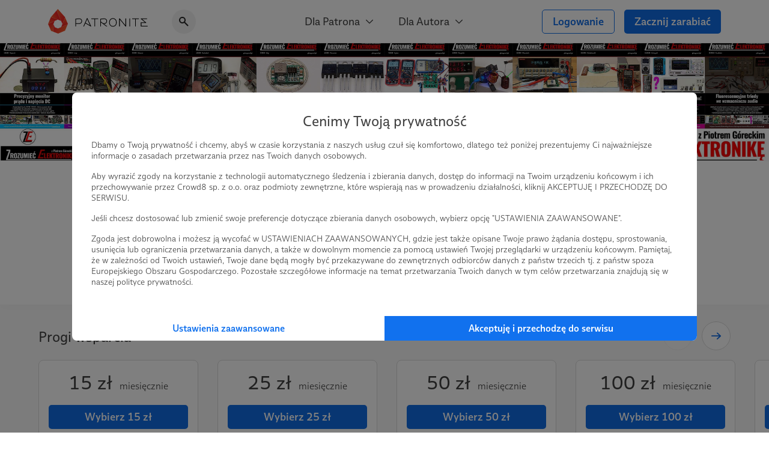

--- FILE ---
content_type: text/html; charset=UTF-8
request_url: https://patronite.pl/Zrozumiec-Elektronike
body_size: 16346
content:
<!doctype html>
<html lang="pl">
<head>
    <meta charset="UTF-8">
    <meta name="viewport" content="width=device-width, initial-scale=1">
    <meta http-equiv="X-UA-Compatible" content="ie=edge">
    <meta name="revisit-after" content="5 days" />
    <meta name="robots" content="index, follow" />
    <meta name="description" content="Profil Piotra Góreckiego, byłego długoletniego Redaktora Naczelnego EdW, który obecnie swoją twórczość prezentuje na stronie piotr-gorecki.pl, w czasopiśmie internetowym &quot;Zrozumieć Elektronikę&quot; oraz kanale na YouTube. Masz możliwość wsparcia dawnej oraz aktualnej twórczości." />
    <meta name="keywords" content="Jesteś twórcą, naukowcem, wolontariuszem? Patronite - zamieniamy pasję w sposób na życie." />
    <meta property="fb:app_id" content="416234261904853" />
    <script nonce="a83a4c0ec2b61dcd296a5ec60e008006">
      window.onerror = function(error, url, line) {
        if(!window.stopCollectErrors){
          window.errorsArr = window.errorsArr || [];

          window.errorsArr.push(error)
        }
      };
    </script>


    <script nonce="a83a4c0ec2b61dcd296a5ec60e008006">
        window.dataLayer = window.dataLayer || [];

        function gtag() {
            dataLayer.push(arguments);
        }

        const consentMode = localStorage.getItem('patronite-gdpr') && JSON.parse(localStorage.getItem('patronite-gdpr')).providers.google === 'allow' ? 'granted' : 'denied';

        gtag('consent', 'default', {
            'ad_storage': consentMode,
            'ad_personalization': consentMode,
            'ad_user_data': consentMode,
            'analytics_storage': consentMode
        });

        gtag('js', new Date());
        gtag('config', 'AW-638181254');
        gtag('config', 'G-G2G9R1H8QJ');
        gtag('config', 'G-XCLQNL44QB', {
            });

        (function(w,d,s,l,i){w[l]=w[l]||[];w[l].push({'gtm.start':
                new Date().getTime(),event:'gtm.js'});var f=d.getElementsByTagName(s)[0],
            j=d.createElement(s),dl=l!='dataLayer'?'&l='+l:'';j.async=true;j.src=
            'https://www.googletagmanager.com/gtm.js?id='+i+dl;var n=d.querySelector('[nonce]');
            n&&j.setAttribute('nonce',n.nonce||n.getAttribute('nonce'));
            f.parentNode.insertBefore(j,f);
        })(window,document,'script','dataLayer','GTM-TRJMBLW');

        var Patronite = {};
                Patronite = {"User":{"isLogged":false,"isAdult":false,"csrf":"VETvhlSdJdJCOvsteOvkEpbpA1SvDPtb4WpPsPKZ"},"Facebook":{"clientId":"416234261904853"},"OneSignal":{"appId":"cff49523-dba5-4547-a9dd-51a091f54d06","safariWebId":"web.onesignal.auto.42873e37-42b9-4e5d-9423-af83e9e44ff4","enabled":true},"PageConfig":{"useClarity":true,"sentryDsn":"https:\/\/22e91a43970d40cdae6153ad3feb9951@sentry.io\/1798165","version":"v1.1"}};
                Patronite.i18n = {"author":{"followCancel":"Obserwujesz","follow":"Obserwuj","loggedOut":"Nie jeste\u015b zalogowany!"},"form":{"choose":"Wybierz"},"modal":{"OK":"OK","rulesTitle":"Aby kontynuowa\u0107, konieczna jest akceptacja regulaminu:","rulesAcceptance":"O\u015bwiadczam, \u017ce zapozna\u0142em si\u0119 i akceptuj\u0119 tre\u015b\u0107 <a class=\"link\" href=\"\/regulamin\" target=\"_blank\">regulaminu<\/a> Patronite.pl."},"nav":{"noResults":"Nie znaleziono wynik\u00f3w"},"payments":{"currency":" z\u0142","choosePeriod":"Wybierz okres p\u0142atno\u015bci!","chooseMethod":"Wybierz metod\u0119 p\u0142atno\u015bci!","chooseThreshold":"Wybierz pr\u00f3g p\u0142atno\u015bci!","waitForRedirect":"Trwa \u0142\u0105czenie z operatorem p\u0142atno\u015bci."},"oldBrowserWarning":"Twoja przegl\u0105darka jest przestarza\u0142a, zaktualizuj j\u0105.","socialShare":{"noGdprAgreement":"Brak zgody RODO!"}};

        Patronite.browserCheckDate = '23102019 14:45';
        Patronite.OneSignalPushTags = function (tags) {};
    </script>
    <script nonce="a83a4c0ec2b61dcd296a5ec60e008006">
window.wph=function(){const s=(window['wph'].queue=window['wph'].queue||[]);arguments[0]==='init'?s.unshift(arguments):s.push(arguments);};window.patroniteGdprProviders=[];window.patroniteGdprProviders.push({key:'google',callback:function(value){if(value!=='allow'){return;}
gtag('consent','update',{'ad_storage':'granted','ad_personalization':'granted','ad_user_data':'granted','analytics_storage':'granted'});}});window.patroniteGdprProviders.push({key:'facebook',callback:function(value){if(value!=='allow'){return;}
(function(d,s,id){var js,fjs=d.getElementsByTagName(s)[0];if(d.getElementById(id))return;js=d.createElement(s);js.id=id;js.src="//connect.facebook.net/pl_PL/sdk.js#xfbml=1&version=v2.5&appId=416234261904853";fjs.parentNode.insertBefore(js,fjs);}(document,'script','facebook-jssdk'));!function(f,b,e,v,n,t,s)
{if(f.fbq)return;n=f.fbq=function(){n.callMethod?n.callMethod.apply(n,arguments):n.queue.push(arguments)};if(!f._fbq)f._fbq=n;n.push=n;n.loaded=!0;n.version='2.0';n.queue=[];t=b.createElement(e);t.async=!0;t.src=v;s=b.getElementsByTagName(e)[0];s.parentNode.insertBefore(t,s)}(window,document,'script','https://connect.facebook.net/en_US/fbevents.js');fbq('init','609911026500637');fbq('track','PageView');}});window.patroniteGdprProviders.push({key:'sentry',callback:async function(value){window.stopCollectErrors=true;if(value!=='allow'){return;}
var loadScript=function(s,e,n,t,r,y){return new Promise(function(resolve,reject){var js,pjs=s.getElementsByTagName(e)[0],id='dynamic-script-'+Date.now();js=s.createElement(e);js.setAttribute("crossorigin","anonymous");js.integrity=t;js.src=n;js.id=id;js.addEventListener('load',function(){resolve();})
pjs.parentNode.insertBefore(js,pjs);})};await loadScript(document,'script','https://browser.sentry-cdn.com/7.53.1/bundle.min.js','sha384-TAmKuSiw9ilvCDimDNU3n2p9B/TsFLCCBI3zYYxaAwv34hXzH8ghBq/M0SYU/eY9');await loadScript(document,'script','https://browser.sentry-cdn.com/7.53.1/rewriteframes.min.js','sha384-f3pWw8y734RTPve/CWHIJ8xskg7LWyQTeky7idsQG9akV8PnnLSd+soM0hv5Abx5');if(typeof Sentry!=='undefined'&&typeof Sentry.init!=='undefined'){const sentryConfig={dsn:Patronite.PageConfig.sentryDsn,environment:'prod',release:'ver-1.16.92:ver-1.2.177',allowUrls:[/^https:\/\/(.+\.)?patronite\.pl/],tracesSampleRate:0.01,ignoreErrors:['ResizeObserver loop limit exceeded','ResizeObserver loop completed with undelivered notifications.','Can\'t find variable: _AutofillCallbackHandler'],integrations:[new Sentry.Integrations.RewriteFrames({iteratee:(frame)=>{frame.filename=frame.filename.replace(/(.+)\.[0-9]+\.js$/,'$1.js');return frame;}})],beforeSend:function(event,hint){const exceptions=((event.exception||{}).values||[]);if(exceptions.length&&exceptions[exceptions.length-1].value.match(/OneSignal is not defined/)){return null;}
if((((hint.request||{}).headers||{})['User-Agent']||'').match(/Facebook|FBAV\//)){return null;}
return event;}};Sentry.init(sentryConfig);if(window.errorsArr){window.errorsArr.forEach(err=>{Sentry.captureException(err);})
window.errorsArr=null;}}}})
window.patroniteGdprProviders.push({key:'clarity',callback:function(value){if(value!=='allow'){return;}
const useClarity=Patronite.PageConfig?Patronite.PageConfig.useClarity:false;if(!useClarity){return;}
(function(c,l,a,r,i,t,y){c[a]=c[a]||function(){(c[a].q=c[a].q||[]).push(arguments)};t=l.createElement(r);t.async=1;t.src="https://www.clarity.ms/tag/"+i;y=l.getElementsByTagName(r)[0];y.parentNode.insertBefore(t,y);})(window,document,"clarity","script","gri8xi6ueq");}});window.patroniteGdprProviders.push({key:'oneSignal',callback:value=>{if(value!=='allow'){return;}
var s=document.createElement("script");s.type="text/javascript";s.src="https://cdn.onesignal.com/sdks/OneSignalSDK.js";s.setAttribute('async','');if(s.readyState){s.onreadystatechange=function(){if(s.readyState=="loaded"||s.readyState=="complete"){s.onreadystatechange=null;OneSignalHandle();}};}else{s.onload=function(){OneSignalHandle();};}
document.head.appendChild(s);const OneSignalHandle=()=>{OneSignal.push(["init",{appId:Patronite.OneSignal.appId,safari_web_id:Patronite.OneSignal.safariWebId,autoRegister:true,promptOptions:{actionMessage:'Hej! Możesz otrzymywać powiadomienia o najważniejszych wydarzeniach na Patronite:',exampleNotificationTitleDesktop:'Powiadomienia od Patronite.pl',exampleNotificationMessageDesktop:'Powiadomienia od Patronite.pl',exampleNotificationTitleMobile:'Powiadomienia od Patronite.pl',exampleNotificationMessageMobile:'Powiadomienia od Patronite.pl',exampleNotificationCaption:'w każdej chwili możesz zrezygnować.',acceptButtonText:'Kontynuuj',cancelButtonText:'Nie, dzięki'},notifyButton:{enable:Patronite.OneSignal.enabled,position:'bottom-left',size:'medium',theme:'default',offset:{left:'20px',bottom:'70px'},showCredit:false,text:{'tip.state.unsubscribed':'Zapisz Patronite.pl do powiadomień','tip.state.subscribed':'Fajnie, że jesteś z nami.','tip.state.blocked':'Zablokowane powiadomienia :(','message.prenotify':'Zapisz Patronite.pl do powiadomień','message.action.subscribed':'Dzięki za zapisanie!','message.action.resubscribed':'Witaj ponownie!','message.action.unsubscribed':'Żegnaj...','dialog.main.title':'Zarządzaj powiadomieniami','dialog.main.button.subscribe':'Zapisz się','dialog.main.button.unsubscribe':'Wypisz się'}},welcomeNotification:{"title":"Patronite.pl","message":"Dziękujemy za zapisanie się do powiadomień"}}]);OneSignal.push(function(){OneSignal.getUserId(function(userId){console.log("OneSignal User ID:",userId);});});}
Patronite.OneSignalPushTags=function(tags){window.OneSignal!==undefined&&OneSignal.isPushNotificationsEnabled(function(isEnabled){isEnabled&&OneSignal.push(function(){OneSignal.sendTags(tags).then(function(tagsSent){});});});}}});window.patroniteGdprProviders.push({key:'wpPixel',callback:value=>{if(value!=='allow'){return;}
(function(d,m,e,v,n,t,s){d['WphTrackObject']=n;d[n]=window[n]||function(){(d[n].queue=d[n].queue||[]).push(arguments)},d[n].l=1*new Date(),t=m.createElement(e),s=m.getElementsByTagName(e)[0],t.async=1;t.src=v;s.parentNode.insertBefore(t,s)})(window,document,'script','https://pixel.wp.pl/w/tr.js','wph');wph('init','WP-ADS-12689-6T0');}});(function(){const embeddableReplacer=function(isEnabled){const iframes=document.querySelectorAll('iframe[data-gdpr-embeddable-src]');const currentPlaceholders=document.querySelectorAll('.embedded-gdpr-box');for(let i=0;i<currentPlaceholders.length;i++){currentPlaceholders[i].remove();}
for(let i=0;i<iframes.length;i++){if(isEnabled){iframes[i].src=iframes[i].dataset.gdprEmbeddableSrc;iframes[i].style.display='block';}else{const width=iframes[i].offsetWidth;const height=iframes[i].offsetHeight;const style=width&&height?'width:'+width+'px;height:'+height+'px':'';iframes[i].style.display='none';iframes[i].insertAdjacentHTML('afterend','<div class="empty-list gradient embedded-gdpr-box" style="'+style+';display:inline-flex;min-height:auto;"><span class="empty-list__title">W tym miejscu powinna być zewnętrzna treść</span><p class="empty-list__text">Aby zobaczyć treść musisz zmienić ustawienia <a href="/polityka_prywatnosci" class="link">polityki prywatności</a></p></div>');}}
const scripts=document.querySelectorAll('script[data-gdpr-embeddable-src]');for(let i=0;i<scripts.length;i++){if(isEnabled){scripts[i].src=scripts[i].dataset.gdprEmbeddableSrc;}}}
document.addEventListener("DOMContentLoaded",function(){embeddableReplacer(false);});document.addEventListener('ptr:gdpr:embedded',(e)=>{document.addEventListener("DOMContentLoaded",function(){embeddableReplacer(e.detail.value==='allow');});})
window.patroniteGdprProviders.push({key:'embedded',callback:value=>{if(value==='allow'){embeddableReplacer(true);}}});})();(function(){const facebookActions=function(isEnabled){if(!isEnabled){return;}
if(Patronite.PageConfig&&Patronite.PageConfig.authorFacebookPixel){if(document.querySelector('#author-public-page')||Patronite.PageConfig.version==='v1.1'){fbq('init',Patronite.PageConfig.authorFacebookPixel);fbq('trackSingle',Patronite.PageConfig.authorFacebookPixel,'PageView');}}};if(typeof window.patroniteGdprData!=='undefined'&&typeof window.patroniteGdprData['facebook']!=='undefined'){facebookActions(window.patroniteGdprData['facebook']);}else{document.addEventListener('ptr:gdpr:facebook',(e)=>{facebookActions(e.detail.value==='allow');})}})();(function(w,d,s,l){w[l]=w[l]||[];var js,pjs=d.getElementsByTagName(s)[0];js=d.createElement(s);js.async=true;js.src="https://cdn.patronite.pl/rodo/rodo-current.js?v202501";pjs.parentNode.insertBefore(js,pjs);js.onload=function(){w.PatroniteRodoModal=new PatroniteRodo.Modal({providers:w[l]});w.PatroniteRodoModal.init();};}(window,document,'script','patroniteGdprProviders'));</script>

    <meta property="twitter:image" content="https://d3npyywa6qnolf.cloudfront.net/prod/eyJ1cmwiOiJodHRwczpcL1wvcGF0cm9uaXRlLnBsXC91cGxvYWRcL3VzZXJcLzY1NzUwN1wvYXZhdGFyX21pbi5qcGc%2FMTY2ODYwMTcyNiIsImVkaXRzIjp7ImpwZWciOnsib3B0aW9ucyI6eyJxdWFsaXR5IjoxMDAsIm1vempwZWciOnRydWV9fX19/2zEFUsguU74VzsQbuGpQbTumI8LTHHeFlkLuDWs3VEc%3D" />
<meta property="og:image" content="https://d3npyywa6qnolf.cloudfront.net/prod/eyJ1cmwiOiJodHRwczpcL1wvcGF0cm9uaXRlLnBsXC91cGxvYWRcL3VzZXJcLzY1NzUwN1wvYXZhdGFyX21pbi5qcGc%2FMTY2ODYwMTcyNiIsImVkaXRzIjp7ImpwZWciOnsib3B0aW9ucyI6eyJxdWFsaXR5IjoxMDAsIm1vempwZWciOnRydWV9fX19/2zEFUsguU74VzsQbuGpQbTumI8LTHHeFlkLuDWs3VEc%3D" />
<meta property="og:title" content="Piotr Górecki" />
<meta property="og:description" content="Profil Piotra Góreckiego, byłego długoletniego Redaktora Naczelnego EdW, który obecnie swoją twórczość prezentuje na stronie piotr-gorecki.pl, w czasopiśmie internetowym &quot;Zrozumieć Elektronikę&quot; oraz kanale na YouTube. Masz możliwość wsparcia dawnej oraz aktualnej twórczości." />
<meta property="og:site_name" content="Patronite.pl" />
<meta property="og:type" content="website" />
<meta property="og:url" content="https://patronite.pl/Zrozumiec-Elektronike" />
  <link type="text/css" href="https://cdn.patronite.pl/framework/ver-1.16.92/css/patronite-framework_styles.css" rel="stylesheet">
        <link type="text/css" href="https://cdn.patronite.pl/webapp/ver-1.2.177/css/patronite-patronite_styles.css" rel="stylesheet">
        <link type="text/css" href="https://cdn.patronite.pl/framework/ver-1.16.92/css/patronite-svg_font.css" rel="stylesheet">
        <link type="text/css" href="https://cdn.patronite.pl/webapp/ver-1.2.177/css/patronite-main_navigation_styles.css" rel="stylesheet">
    
  <link type="text/css" href="https://cdn.patronite.pl/webapp/ver-1.2.177/css/patronite-author_profile_styles.css" rel="stylesheet">
  <style nonce="a83a4c0ec2b61dcd296a5ec60e008006">
      :root{
          --main-profile-color: #106CE5;
          --main-profile-color-light: rgba(33, 122, 239, 0.05);
      }
  </style>
<link rel="shortcut icon" href="https://patronite.pl/img/ico/favicon.ico" />
    <link rel="apple-touch-icon" href="https://cdn.patronite.pl/webapp/img/apple-touch-icons/icon-192.png">
    <link rel="apple-touch-icon" sizes="57x57" href="https://cdn.patronite.pl/webapp/img/apple-touch-icons/icon-57.png">
    <link rel="apple-touch-icon" sizes="76x76" href="https://cdn.patronite.pl/webapp/img/apple-touch-icons/icon-76.png">
    <link rel="apple-touch-icon" sizes="120x120" href="https://cdn.patronite.pl/webapp/img/apple-touch-icons/icon-120.png">
    <link rel="apple-touch-icon" sizes="152x152" href="https://cdn.patronite.pl/webapp/img/apple-touch-icons/icon-152.png">
    <link rel="apple-touch-icon" sizes="167x167" href="https://cdn.patronite.pl/webapp/img/apple-touch-icons/icon-167.png">
    <link rel="apple-touch-icon" sizes="180x180" href="https://cdn.patronite.pl/webapp/img/apple-touch-icons/icon-180.png">

    <link rel="manifest" href="https://patronite.pl/manifest.json">
        <link rel="canonical" href="https://patronite.pl/Zrozumiec-Elektronike" />
    
    <title>Piotr Górecki - Patronite.pl</title>

    
    </head>
<body class="patronite--new ">
    <noscript>
        <div class="noscript">Do poprawnego korzystania ze strony wymagana jest obsługa JavaScript!</div>
    </noscript>
    <div id="fb-root"></div>
    <div id="outdated"></div>

    

    
            

<header class="main-navigation less-space" data-clarity-unmask="true">
    <div class="container">
        <div class="main-navigation__container">
            <div class="main-navigation__main">
                <a href="https://patronite.pl" class="main-navigation__logo" aria-label="Strona główna">
                    <img src="https://cdn.patronite.pl/framework/ver-1.16.92/images/patronite-logo.svg" alt="Patronite logo">
                </a>
                                    <div class="main-navigation__search">
                <button class="main-navigation__search--close-search" aria-label="Powrót do nawigacji">
                    <i class="icon icon-arrow-left"></i>
                </button>
                <div class="main-navigation__search--inner">
                    <i class="icon icon-search-alt"></i>
                    <input type="text" placeholder="Szukaj Autora..." data-search-author aria-label="Szukaj Autora" />
                    <button class="main-navigation__search--clear" aria-label="Wyczyść wyszukiwanie">
                        <i class="icon icon-close"></i>
                    </button>
                    <div class="main-navigation__search--results"></div>
                </div>
            </div>
                        </div>

                    <div class="main-navigation__mobile-triggers">
                                        <button class="btn" data-mobile-search aria-label="Pokaż wyszukiwarkę">
                    <i class="icon icon-search-alt"></i>
                </button>
                        <button class="btn" data-mobile-menu aria-label="Otwórz menu">
                                <i class="icon icon-menu-alt"></i>
            </button>
        </div>
    
                                         <nav class="main-navigation__links" aria-label="Główna nawigacja strony">
                                    <div class="main-navigation__menu">
                        <button class="main-navigation__menu--trigger">
                            Dla Patrona <i class="icon icon-select"></i>
                        </button>
                        <ul class="main-navigation__menu--list">
                                                            <li>
                                    <a href="https://patronite.pl/jak_to_dziala">
                                        Jak to działa?
                                    </a>
                                </li>
                                                            <li>
                                    <a href="https://patronite.pl/kupony/info">
                                        Kup na prezent
                                    </a>
                                </li>
                                                            <li>
                                    <a href="https://patronite.pl/app/faq/43000183937">
                                        FAQ - najczęstsze pytania
                                    </a>
                                </li>
                                                            <li>
                                    <a href="https://patronite.pl/app/deals">
                                        Zniżki dla Patronów
                                    </a>
                                </li>
                                                    </ul>
                    </div>
                                    <div class="main-navigation__menu">
                        <button class="main-navigation__menu--trigger">
                            Dla Autora <i class="icon icon-select"></i>
                        </button>
                        <ul class="main-navigation__menu--list">
                                                            <li>
                                    <a href="https://patronite.pl/p/dlaczego-patronite">
                                        Dlaczego Patronite
                                    </a>
                                </li>
                                                            <li>
                                    <a href="https://patronite.pl/lp/funkcje-patronite">
                                        Funkcje Patronite
                                    </a>
                                </li>
                                                            <li>
                                    <a href="https://patronite.pl/p/marketplace">
                                        Patronite Marketplace
                                    </a>
                                </li>
                                                            <li>
                                    <a href="https://patronite.pl/app/faq/43000183934">
                                        FAQ - najczęstsze pytania
                                    </a>
                                </li>
                                                            <li>
                                    <a href="https://patronite.pl/blog">
                                        Blog
                                    </a>
                                </li>
                                                    </ul>
                    </div>
                            </nav>
        
            
                                <div class="main-navigation__buttons">
                                                            <a class="btn btn-fit-text btn-complement btn-outline" href="https://patronite.pl/login">Logowanie</a>
                                            <a class="btn btn-fit-text btn-complement" href="https://patronite.pl/p/dlaczego-patronite">Zacznij zarabiać</a>
                                                </div>
                    </div>
    </div>
</header>
<script nonce="a83a4c0ec2b61dcd296a5ec60e008006">
    window.PatroniteMobileMenu = {
        userMenu: {
            user: null
        },
        menus: []
    };

    window.PatroniteMobileMenu.menus = [{"name":"Dla Patrona","url":null,"attributes":[],"children":[{"name":"Jak to dzia\u0142a?","url":"https:\/\/patronite.pl\/jak_to_dziala","attributes":[],"children":[]},{"name":"Kup na prezent","url":"https:\/\/patronite.pl\/kupony\/info","attributes":[],"children":[]},{"name":"FAQ - najcz\u0119stsze pytania","url":"https:\/\/patronite.pl\/app\/faq\/43000183937","attributes":[],"children":[]},{"name":"Zni\u017cki dla Patron\u00f3w","url":"https:\/\/patronite.pl\/app\/deals","attributes":[],"children":[]}]},{"name":"Dla Autora","url":null,"attributes":[],"children":[{"name":"Dlaczego Patronite","url":"https:\/\/patronite.pl\/p\/dlaczego-patronite","attributes":[],"children":[]},{"name":"Funkcje Patronite","url":"https:\/\/patronite.pl\/lp\/funkcje-patronite","attributes":[],"children":[]},{"name":"Patronite Marketplace","url":"https:\/\/patronite.pl\/p\/marketplace","attributes":[],"children":[]},{"name":"FAQ - najcz\u0119stsze pytania","url":"https:\/\/patronite.pl\/app\/faq\/43000183934","attributes":[],"children":[]},{"name":"Blog","url":"https:\/\/patronite.pl\/blog","attributes":[],"children":[]}]}];
    window.PatroniteMobileMenu.userMenu.roundButtons = [];
    window.PatroniteMobileMenu.userMenu.actions =  [{"name":"Logowanie","btnClasses":["btn-complement","btn-outline"],"url":"https:\/\/patronite.pl\/login"},{"name":"Zacznij zarabia\u0107","btnClasses":["btn-complement"],"url":"https:\/\/patronite.pl\/p\/dlaczego-patronite"}];
    window.PatroniteMobileMenu.userMenu.links =  [];
</script>

    
    <main id="main-content">
            <div class="author-profile__page" data-clarity-unmask="true">
        <section class="author-profile__header">
            
                            <div class="author-profile__header--main-image" style="background-image: url('https://d3npyywa6qnolf.cloudfront.net/prod/user/657507/eyJ1cmwiOiJodHRwczpcL1wvcGF0cm9uaXRlLnBsXC91cGxvYWRcL3VzZXJcLzY1NzUwN1wvYmFja2dyb3VuZC5qcGc%2FMTY5ODk1NjE1MSIsImVkaXRzIjp7ImpwZWciOnsib3B0aW9ucyI6eyJxdWFsaXR5Ijo5NX19fX0%3D/zcbCS6%2FoMJgnqcvh%2Bm6yW9oxkerBy%2FP4RybCsHuYTZI%3D');">
                        
                </div>
            
                          <div class="author-profile__header--top">
                <div class="container-xs mobile-padding">
                  <div class="author-profile__header--author">
                    <div class="author-profile__header--author__avatar">
                      <picture>
                        <source srcset="https://d3npyywa6qnolf.cloudfront.net/prod/user/657507/eyJ1cmwiOiJodHRwczpcL1wvcGF0cm9uaXRlLnBsXC91cGxvYWRcL3VzZXJcLzY1NzUwN1wvYXZhdGFyX29yaWcuanBnPzE2Njg2MDE3MjYiLCJlZGl0cyI6eyJyZXNpemUiOnsid2lkdGgiOjI5MH0sInRvRm9ybWF0Ijoid2VicCJ9fQ%3D%3D/JIwXAW6O8ievjf4GW6Bj5tu9%2BLLSCBdssjzimSTgwRs%3D" type="image/webp">
                        <source srcset="https://d3npyywa6qnolf.cloudfront.net/prod/user/657507/[base64]%3D/YFOTseMCU2k8OkP28%2Fg9jYJthr73UvVa3e%2FlcAS2FUs%3D" type="image/jpeg">
                        <img src="https://d3npyywa6qnolf.cloudfront.net/prod/user/657507/[base64]%3D/YFOTseMCU2k8OkP28%2Fg9jYJthr73UvVa3e%2FlcAS2FUs%3D" alt="Avatar użytkownika"/>
                      </picture>
                          
                    </div>

                    <div class="author-profile__header--author__tags">
                                              <a href="https://patronite.pl/kategoria/18/edukacja">Edukacja</a>
                                              <a href="https://patronite.pl/kategoria/23/youtube">YouTube</a>
                                              <a href="https://patronite.pl/kategoria/43/nauka">Nauka</a>
                                          </div>

                    <div class="author-profile__header--author__name">
                      <h1>
                        Piotr Górecki <i data-tooltip="Zweryfikowany autor" class="icon icon-shield-check"></i>
                      </h1>
                          
                    </div>

                        <div class="author-profile__stats hide-mobile">
                    <div class="author-profile__stats--box">
    <div class="author-profile__stats--box__partial">
        <b id="stats-patrons">1400</b>    </div>
    <div class="author-profile__stats--box__partial">
        <span>patronów</span>
    </div>
</div>                            </div>
    <div class="author-profile__stats only-mobile">
                    <div class="author-profile__stats--box">
    <div class="author-profile__stats--box__partial">
        <b id="stats-patrons">1400</b>    </div>
    <div class="author-profile__stats--box__partial">
        <span>patronów</span>
    </div>
</div>        
            </div>

                    
                                          <div class="only-mobile author-profile__subscribe">
                                                  <a class="btn btn-block btn-complement" href="https://patronite.pl/patronuj/zrozumiec-elektronike-za-25pln/207988">Zostań Patronem</a>
                                              </div>
                    
                  </div>
                </div>
              </div>
            
        </section>

                  <div class="author-profile__tabs">
            <div class="author-profile__tabs--inner">
                <nav class="author-profile__tabs--nav">
                                            <a class="active" href="https://patronite.pl/Zrozumiec-Elektronike/description"  aria-label="Profil">
    Profil
    </a>
                        
                        
                        <a class="" href="https://patronite.pl/Zrozumiec-Elektronike/posts"  aria-label="Posty">
    Posty
    </a>

                        
                        
                        
                                                    <a class="" href="https://patronite.pl/Zrozumiec-Elektronike/comments"  aria-label="Komentarze">
    Komentarze
    </a>
                        
                                                            </nav>
            </div>
        </div>
        
                                    

<section class="author-profile__section is-grey author-profile__thresholds-slider" >
    <div class="mobile-padding container-small is-large">
        
                    <div class="author-profile__section--header">
                <h2 class="author-profile__section--title is-edit">
                    Progi wsparcia
                                            <div class="author-profile__section--edit-section">
                                        
    
                        </div>
                                    </h2>
                <div class="author-profile__section--header__actions">
                                    </div>
            </div>
        
                            
            
            
            
<div class="author-profile__slider--wrapper">
    <div class="author-profile__slider swiper " data-swiper  data-swiper-options='{&quot;updateOnWindowResize&quot;:true,&quot;slidesPerView&quot;:&quot;auto&quot;,&quot;spaceBetween&quot;:16,&quot;centeredSlides&quot;:true,&quot;centeredSlidesBounds&quot;:true,&quot;breakpoints&quot;:{&quot;640&quot;:{&quot;spaceBetween&quot;:32,&quot;centeredSlides&quot;:false,&quot;centeredSlidesBounds&quot;:false}}}'>
        <div class="swiper-wrapper">
                        <div class="swiper-slide">
                


<div class="author-profile__box ">
                    <div class="author-profile__box--content">
                <div class="author-profile__threshold" data-price="15" data-id="207987">
                        <div class="author-profile__threshold--top">
                <div class="author-profile__threshold--header">
                    <span class="author-profile__threshold--value">15 zł</span>
                    <span class="author-profile__threshold--type">miesięcznie</span>
                </div>

                <div class="author-profile__threshold--action-wrapper">
                                            <a data-main-action href="https://patronite.pl/patronuj/zrozumiec-elektronike-za-15pln/207987/sposob-platnosci" class="btn btn-complement btn-block">
                                                            Wybierz 15 zł
                                                    </a>
                                                        </div>

                                <div data-unroll="564850499" data-modal style="height: 226px">
                    <div class="author-profile__threshold--description">
                        Jeżeli zdecydujesz się zasilić mnie kwotą 15zł miesięcznie, to tuż przed rozpoczęciem miesiąca otrzymasz w rewanżu nowe wydanie czasopisma Zrozumieć Elektronikę w postaci pliku PDF (wersję podstawową z czarną okładką i dodatkowo wersję z jasną okładką do ewentualnego wydruku). <br />
<br />
Obiecuję, że w każdym wydaniu będzie co najmniej siedem moich artykułów/projektów z różnych kategorii - co najmniej 30 stron czasopisma. Dotychczasowa praktyka pokazuje, że tych stron jest znacznie więcej, ale utrzymanie takiego stanu będzie zależne też od tego, czy będzie mnie stać na skorzystanie z pomocy zewnętrznej. <br />
<br />
Twoje wsparcie pozwoli mi też przygotowywać wartościowe i dopracowane filmy na YouTube oraz szybciej umieszczać na mojej stronie https://piotr-gorecki.pl moje wcześniejsze artykuły.
                    </div>
                </div>
            </div>
            <button class="btn btn-semi-complement author-profile__threshold--description__opener" data-unroll-trigger="564850499" data-modal-header="Opis progu 15 zł" data-modal-description-element=".author-profile__threshold--description">Czytaj opis</button>

        </div>
        </div>
</div>

            </div>
                        <div class="swiper-slide">
                


<div class="author-profile__box ">
                    <div class="author-profile__box--content">
                <div class="author-profile__threshold" data-price="25" data-id="207988">
                        <div class="author-profile__threshold--top">
                <div class="author-profile__threshold--header">
                    <span class="author-profile__threshold--value">25 zł</span>
                    <span class="author-profile__threshold--type">miesięcznie</span>
                </div>

                <div class="author-profile__threshold--action-wrapper">
                                            <a data-main-action href="https://patronite.pl/patronuj/zrozumiec-elektronike-za-25pln/207988/sposob-platnosci" class="btn btn-complement btn-block">
                                                            Wybierz 25 zł
                                                    </a>
                                                        </div>

                                <div data-unroll="568116469" data-modal style="height: 226px">
                    <div class="author-profile__threshold--description">
                        Ooo! Bardzo dziękuję! Patroni wspierający mnie kwotą 25zł miesięcznie oprócz bieżącego wydania czasopisma Zrozumieć Elektronikę, dodatkowo otrzymują z miesięcznym wyprzedzeniem wstępną wersję następnego numeru czasopisma, zawierającą większość artykułów (ale oczywiście bez rubryki Poczta i bez konkursów).
                    </div>
                </div>
            </div>
            <button class="btn btn-semi-complement author-profile__threshold--description__opener" data-unroll-trigger="568116469" data-modal-header="Opis progu 25 zł" data-modal-description-element=".author-profile__threshold--description">Czytaj opis</button>

        </div>
        </div>
</div>

            </div>
                        <div class="swiper-slide">
                


<div class="author-profile__box ">
                    <div class="author-profile__box--content">
                <div class="author-profile__threshold" data-price="50" data-id="133515">
                        <div class="author-profile__threshold--top">
                <div class="author-profile__threshold--header">
                    <span class="author-profile__threshold--value">50 zł</span>
                    <span class="author-profile__threshold--type">miesięcznie</span>
                </div>

                <div class="author-profile__threshold--action-wrapper">
                                            <a data-main-action href="https://patronite.pl/patronuj/zrozumiec-elektronike-za-50pln/133515/sposob-platnosci" class="btn btn-complement btn-block">
                                                            Wybierz 50 zł
                                                    </a>
                                                        </div>

                                <div data-unroll="26784952" data-modal style="height: 226px">
                    <div class="author-profile__threshold--description">
                        To próg dla tych, którzy szczególnie mnie doceniają i lubią, zarówno za obecną, jak i za długoletnią wcześniejszą aktywność! Bardzo dziękuję!
                    </div>
                </div>
            </div>
            <button class="btn btn-semi-complement author-profile__threshold--description__opener" data-unroll-trigger="26784952" data-modal-header="Opis progu 50 zł" data-modal-description-element=".author-profile__threshold--description">Czytaj opis</button>

        </div>
        </div>
</div>

            </div>
                        <div class="swiper-slide">
                


<div class="author-profile__box ">
                    <div class="author-profile__box--content">
                <div class="author-profile__threshold" data-price="100" data-id="133516">
                        <div class="author-profile__threshold--top">
                <div class="author-profile__threshold--header">
                    <span class="author-profile__threshold--value">100 zł</span>
                    <span class="author-profile__threshold--type">miesięcznie</span>
                </div>

                <div class="author-profile__threshold--action-wrapper">
                                            <a data-main-action href="https://patronite.pl/patronuj/zrozumiec-elektronike-za-100pln/133516/sposob-platnosci" class="btn btn-complement btn-block">
                                                            Wybierz 100 zł
                                                    </a>
                                                        </div>

                                <div data-unroll="458390374" data-modal style="height: 226px">
                    <div class="author-profile__threshold--description">
                        To próg dla tych, którzy jeszcze bardziej mnie doceniają i lubią, za obecną oraz za moja długoletnią wcześniejszą aktywność! Bardzo dziękuję!
                    </div>
                </div>
            </div>
            <button class="btn btn-semi-complement author-profile__threshold--description__opener" data-unroll-trigger="458390374" data-modal-header="Opis progu 100 zł" data-modal-description-element=".author-profile__threshold--description">Czytaj opis</button>

        </div>
        </div>
</div>

            </div>
                        <div class="swiper-slide">
                


<div class="author-profile__box ">
                    <div class="author-profile__box--content">
                <div class="author-profile__threshold" data-price="200" data-id="207989">
                        <div class="author-profile__threshold--top">
                <div class="author-profile__threshold--header">
                    <span class="author-profile__threshold--value">200 zł</span>
                    <span class="author-profile__threshold--type">miesięcznie</span>
                </div>

                <div class="author-profile__threshold--action-wrapper">
                                            <a data-main-action href="https://patronite.pl/patronuj/zrozumiec-elektronike-za-200pln/207989/sposob-platnosci" class="btn btn-complement btn-block">
                                                            Wybierz 200 zł
                                                    </a>
                                                        </div>

                                <div data-unroll="328490102" data-modal style="height: 226px">
                    <div class="author-profile__threshold--description">
                        200 złotych miesięcznie to już próg wsparcia ocierający się o Mecenat!!!<br />
Wielkie Dzięki!!!<br />
Nie mam słów...
                    </div>
                </div>
            </div>
            <button class="btn btn-semi-complement author-profile__threshold--description__opener" data-unroll-trigger="328490102" data-modal-header="Opis progu 200 zł" data-modal-description-element=".author-profile__threshold--description">Czytaj opis</button>

        </div>
        </div>
</div>

            </div>
                        <div class="swiper-slide">
                


<div class="author-profile__box ">
                    <div class="author-profile__box--content">
                <div class="author-profile__threshold" data-price="500" data-id="207990">
                        <div class="author-profile__threshold--top">
                <div class="author-profile__threshold--header">
                    <span class="author-profile__threshold--value">500 zł</span>
                    <span class="author-profile__threshold--type">miesięcznie</span>
                </div>

                <div class="author-profile__threshold--action-wrapper">
                                            <a data-main-action href="https://patronite.pl/patronuj/zrozumiec-elektronike-za-500pln/207990/sposob-platnosci" class="btn btn-complement btn-block">
                                                            Wybierz 500 zł
                                                    </a>
                                                        </div>

                                <div data-unroll="1241814092" data-modal style="height: 226px">
                    <div class="author-profile__threshold--description">
                        WIELKIE Dzięki!!!<br />
Ale jeśli chcesz mnie wesprzeć tak znaczącą kwotą, czyli zostać Mecenasem lub Mecenasem instytucjonalnym, to wcześniej napisz do mnie bezpośrednio (kontakt@piotr-gorecki.pl).
                    </div>
                </div>
            </div>
            <button class="btn btn-semi-complement author-profile__threshold--description__opener" data-unroll-trigger="1241814092" data-modal-header="Opis progu 500 zł" data-modal-description-element=".author-profile__threshold--description">Czytaj opis</button>

        </div>
        </div>
</div>

            </div>
                    </div>

    </div>
    <div class="swiper-pagination"></div>
    <div class="swiper__buttons">
        <button class="swiper-button-prev" aria-label="Pokaż poprzednie">
            <i class="icon icon-arrow-left"></i>
        </button>
        <button class="swiper-button-next" aria-label="Pokaż następne">
            <i class="icon icon-arrow-right"></i>
        </button>
    </div>
</div>

            <script nonce="a83a4c0ec2b61dcd296a5ec60e008006"
                    src="https://cdn.patronite.pl/webapp/ver-1.2.177/js/patronite-threshold_profile_list.js"
                    data-id="threshold-profile-list"
                    data-data="{&quot;ga&quot;:{&quot;product_cart&quot;:{&quot;currency&quot;:&quot;PLN&quot;,&quot;value&quot;:10,&quot;items&quot;:[{&quot;item_name&quot;:&quot;Piotr G\u00f3recki&quot;,&quot;item_id&quot;:657507,&quot;price&quot;:10,&quot;quantity&quot;:1,&quot;item_category&quot;:&quot;Edukacja&quot;,&quot;item_category2&quot;:&quot;YouTube&quot;,&quot;item_category3&quot;:&quot;Nauka&quot;}]}},&quot;multiplier_placeholder_url&quot;:&quot;https:\/\/patronite.pl\/tpay\/subskrypcja\/0?anonymous=0&amp;previous_step=https%3A%2F%2Fpatronite.pl%2FZrozumiec-Elektronike&quot;}"
            ></script>
            
            </div>
</section>

<section class="author-profile__section smaller-padding-bottom " >
    <div class="mobile-padding container-xs">
        
        
                
<div class="author-profile__promo-box ">
    <div class="author-profile__promo-box__body">
        <h2 class="author-profile__section--title">
            Kup wsparcie na prezent!
        </h2>
                        <p>
                    Podaruj znajomemu subskrypcję Autora <b>Piotr Górecki</b> w formie kuponu podarunkowego.
                </p>
                <a href="https://patronite.pl/app/coupons-subscriptions/order/657507/start" class="btn btn-semi-complement" target="_blank">
                    Zobacz jak działają kupony
                    <i class="icon icon-arrow-right ml-10"></i>
                </a>
                </div>

                    <a href="https://patronite.pl/app/coupons-subscriptions/order/657507/threshold" class="btn btn-complement btn-outline btn-outline-white">
                    <i class="icon icon-gift"></i>
                    Kup na prezent
                </a>
            </div>    
            </div>
</section>


<section class="author-profile__section " >
    <div class="mobile-padding container-xs">
                <div class="author-profile__section--box">
        
                    <div class="author-profile__section--header">
                <h2 class="author-profile__section--title is-edit">
                    O autorze
                                            <div class="author-profile__section--edit-section">
                                        
    
                        </div>
                                    </h2>
                <div class="author-profile__section--header__actions">
                            
<button class="btn btn-semi-complement author-profile__description--share" data-btn-share="https://patronite.pl/Zrozumiec-Elektronike" data-btn-share-title="Udostępnij profil Autora">
    <i class="icon icon-share mr-10"></i>
    <span>Udostępnij</span>
</button>
<div class="author-profile__description--actions hide-mobile">
            <a href="https://patronite.pl/wiadomosci/utworz/657507" class="btn btn-semi-complement">
            <i class="icon icon-message-send mr-10"></i>
            Wiadomość
        </a>
                <a data-user-id="657507" data-tooltip="Nie jesteś zalogowany!" data-tooltip-direction="right" class="btn btn-semi-complement">
            <i class="icon icon-empty-heart mr-10"></i><span>Obserwuj</span>
        </a>
    </div>
                    </div>
            </div>
        
                <div class="author-profile__description">
            <div class="author__about">
                <small class="author_short_info author__target--title">
                    Profil Piotra Góreckiego, byłego długoletniego Redaktora Naczelnego EdW, który obecnie swoją twórczość prezentuje na stronie piotr-gorecki.pl, w czasopiśmie internetowym &quot;Zrozumieć Elektronikę&quot; oraz kanale na YouTube. Masz możliwość wsparcia dawnej oraz aktualnej twórczości.
                </small>

                <div class="author-profile__socials">
    <div class="author-profile__socials--inner">
                    <a href="https://piotr-gorecki.pl/" target="_blank" aria-label="www">
                <i class="icon icon-www"></i>
            </a>
                    <a href="https://www.facebook.com/profile.php?id=100064167489544" target="_blank" aria-label="facebook">
                <i class="icon icon-facebook"></i>
            </a>
                    <a href="https://www.youtube.com/c/PiotrGórecki-ZrozumiećElektronikę" target="_blank" aria-label="youtube">
                <i class="icon icon-youtube"></i>
            </a>
            </div>
        
</div>
                
<div class="author-profile__description--actions is-bottom">
            <a href="https://patronite.pl/wiadomosci/utworz/657507" class="btn btn-semi-complement">
            <i class="icon icon-message-send mr-10"></i>
            Wiadomość
        </a>
                <a data-user-id="657507" data-tooltip="Nie jesteś zalogowany!" data-tooltip-direction="right" class="btn btn-semi-complement">
            <i class="icon icon-empty-heart mr-10"></i><span>Obserwuj</span>
        </a>
    </div>

                                    <hr>

                    
<div data-unroll="776534188" style="height: 475px">
    <div>
                                <p style="text-align:justify;">Jestem popularyzatorem elektroniki. Przez ponad 25 lat wraz z Czytelnikami tworzyłem czasopismo <strong>EdW</strong>. Teraz swoją wiedzę udostępniam na mojej stronie <strong><a href="https://patronite.pl/app/url-redirect?url=http%3A%2F%2Fpiotr-gorecki.pl" target="_blank">piotr-gorecki.pl</a></strong>.</p>

<p style="text-align:justify;">Aktualnie tworzę też czasopismo <strong>Zrozumieć Elektronikę</strong>, dostępne w postaci PDF (drukowana wersja papierowa obecnie byłaby nieakceptowalnie kosztowna).</p>

<p>Zamieszczam też filmy na <a href="https://www.youtube.com/channel/UCDxH7sHb6TMl4IgtcD1FifA"><strong>kanale YouTube</strong></a>.</p>

<p style="text-align:justify;">Wcześniej moim źródłem utrzymania było tworzenie papierowej wersji czasopisma EdW. Niezależnie od tego, czy jesteś młody, czy może uczyłeś się elektroniki z moich wcześniejszych artykułów, obecnie także Ty możesz stać się moim Patronem: możesz wesprzeć mnie nie tylko myślą i dobrym słowem, ale też finansowo. To właśnie Patroni i Mecenasi zadecydują teraz o rozwoju strony internetowej, oraz o tematyce czasopisma i kolejnych filmów na YouTube.</p>

<p style="text-align:justify;"><strong>1. Strona internetowa</strong>. Przez prawie 30 lat zaprojektowałem setki układów elektronicznych i napisałem kilka tysięcy artykułów edukacyjnych. Pomimo upływu czasu mnóstwo z tych artykułów, a przede wszystkim te z ostatnich lat, nadal są w pełni aktualne, wartościowe i pożyteczne. Jednak uaktualnienie i dostosowanie ich do dzisiejszych standardów oraz przeniesienie w postaci wpisów na stronę internetową wymaga  mnóstwo pracy. Najprościej biorąc – sporo kosztuje. W pierwszym 5-złotowym progu masz możliwość wspomóc i przyspieszyć proces umieszczania tych wartościowych materiałów na stronie <strong><a href="https://patronite.pl/app/url-redirect?url=http%3A%2F%2Fpiotr-gorecki.pl" target="_blank">piotr-gorecki.pl</a></strong>.</p>

<p style="text-align:justify;"><strong>2. </strong>Nowe czasopismo <strong>Zrozumieć Elektronikę</strong>. EdW przez wiele lat prowadziłem sam, przy pomocy syna i siostry. Teraz będę podobnie prowadzić zupełnie nowe, własne czasopismo <strong>Zrozumieć Elektronikę</strong>. Będę w nim zamieszczał własne artykuły i projekty. Oczywiście zapraszam do współtworzenia wszystkich elektroników, którzy chcieliby w nim zamieszczać swoje projekty i artykuły.<br>
Formuła czasopism drukowanych na papierze wyczerpuje się. Gwałtownie rosnące ceny papieru, druku i dystrybucji nie dają szans wydawania takich periodyków bez silnego wsparcia sponsorów i reklam. Aktualnie jedynym sensownym rozwiązaniem jest wersja elektroniczna rozsyłana w postaci plików PDF. Tworzenie czasopisma to wielki wysiłek, także finansowy, dlatego będzie ono rozsyłane do Patronów z co najmniej drugiego, 10-złotowego progu wsparcia. Natomiast po publikacji, ale z co najmniej kilkumiesięcznym opóźnieniem, cała treść czasopisma zostanie udostępniona bezpłatnie dla wszystkich, w szczególności umieszczona na stronie <strong><a href="https://patronite.pl/app/url-redirect?url=http%3A%2F%2Fpiotr-gorecki.pl" target="_blank">piotr-gorecki.pl</a></strong> w postaci artykułów-wpisów.</p>

<p style="text-align:justify;"><strong>3. Kanał na YouTube.</strong> Wcześniej na nagrywanie filmów nie starczało mi czasu z uwagi na nawał prac nad papierową wersją czasopisma. Teraz będę dzielił się swoją wiedzą także w filmach. Pierwsze filmy nieprzypadkowo dotyczą trudnych i bardzo trudnych zagadnień ogólnych. Natomiast o tematyce następnych oraz ich poziomie technicznym, zależnym od potrzebnego nowego sprzętu, zadecydują głównie Patroni i Mecenasi, czyli być może także i Ty.</p>

<div class="youtube-embed-wrapper"><iframe frameborder="0" height="360" data-gdpr-embeddable-src="https://www.youtube.com/embed/vzCpkWHAKig" width="640"></iframe></div>

<p> </p>
                            </div>
</div>
<button class="btn btn-complement btn-outline btn-fit-text" data-unroll-trigger="776534188">
            Rozwiń opis
    </button>
                            </div>
        </div>
    
                </div>
            </div>
</section>



    
<section class="author-profile__section smaller-padding-bottom " >
    <div class="mobile-padding container-xs">
        
        
                    <div class="author-profile__become-patron-block vertical">
                                    <div class="oval-icon is-complement size-3">
                        <i class="icon icon-piggy-bank"></i>
                    </div>
                                <div class="author-profile__become-patron-block__content">
                    <h2>
                        Dołącz do grona Patronów!
                    </h2>
                    <p>
                        Wesprzyj działalność Autora <b>Piotr Górecki</b> już teraz!
                    </p>
                </div>
                <a class="btn btn-complement btn-fit-text" href="https://patronite.pl/patronuj/zrozumiec-elektronike-za-25pln/207988">
                                            Zostań Patronem
                                    </a>
            </div>
        
            </div>
</section>

<section class="author-profile__section " >
    <div class="mobile-padding container-xs">
        
        
                <div class="author-profile__nprc">
                                                <div class="author-profile__section--box is-small">
                        <div class="newest__patrons">
                            <h2 class="author-profile__section--title">
                                Najnowsi Patroni
                            </h2>
                            <div class="newest__patrons--content">
                                                                    <div class="new__patron">
                                                                                    <img src="https://d3npyywa6qnolf.cloudfront.net/prod/eyJ1cmwiOiJodHRwczpcL1wvZDNtaTA2cjgybnhsOWcuY2xvdWRmcm9udC5uZXRcL2F2YXRhcnNcL2Fub255bW91cy5qcGciLCJlZGl0cyI6eyJyZXNpemUiOnsid2lkdGgiOjUwLCJoZWlnaHQiOjUwfSwidG9Gb3JtYXQiOiJqcGVnIn19/nj9E7KjufRplLq9HVCV1YlBfC4i1B7mOozT%2B%2FsQlAoA%3D" alt="Anonimowy avatar"/>
                                                                                <div class="new__patron--content">
                                            <div class="new__patron--name">
                                                                                                    Anonimowy patron
                                                                                            </div>
                                            <div class="new__patron--amount">
                                                10 zł
                                            </div>
                                        </div>
                                    </div>
                                                                    <div class="new__patron">
                                                                                    <img src="https://d3npyywa6qnolf.cloudfront.net/prod/eyJ1cmwiOiJodHRwczpcL1wvZDNtaTA2cjgybnhsOWcuY2xvdWRmcm9udC5uZXRcL2F2YXRhcnNcL0RfYmlnLmpwZyIsImVkaXRzIjp7InJlc2l6ZSI6eyJ3aWR0aCI6NTAsImhlaWdodCI6NTB9LCJ0b0Zvcm1hdCI6ImpwZWcifX0%3D/yzkGMx222jLx3mX0eo40JwL0WpAg2DfBjiV4fluXslk%3D" alt="Dawid Lisiewski"/>
                                                                                <div class="new__patron--content">
                                            <div class="new__patron--name">
                                                                                                    Dawid Lisiewski
                                                                                            </div>
                                            <div class="new__patron--amount">
                                                10 zł
                                            </div>
                                        </div>
                                    </div>
                                                                    <div class="new__patron">
                                                                                    <img src="https://d3npyywa6qnolf.cloudfront.net/prod/eyJ1cmwiOiJodHRwczpcL1wvZDNtaTA2cjgybnhsOWcuY2xvdWRmcm9udC5uZXRcL2F2YXRhcnNcL0JfYmlnLmpwZyIsImVkaXRzIjp7InJlc2l6ZSI6eyJ3aWR0aCI6NTAsImhlaWdodCI6NTB9LCJ0b0Zvcm1hdCI6ImpwZWcifX0%3D/Ca6OLQghFJ8dW8Kx20kwgsSnxHa0ie6sUspI1mL9eMo%3D" alt="Bartosz Majdan"/>
                                                                                <div class="new__patron--content">
                                            <div class="new__patron--name">
                                                                                                    Bartosz Majdan
                                                                                            </div>
                                            <div class="new__patron--amount">
                                                15 zł
                                            </div>
                                        </div>
                                    </div>
                                                                    <div class="new__patron">
                                                                                    <img src="https://d3npyywa6qnolf.cloudfront.net/prod/eyJ1cmwiOiJodHRwczpcL1wvZDNtaTA2cjgybnhsOWcuY2xvdWRmcm9udC5uZXRcL2F2YXRhcnNcL01fYmlnLmpwZyIsImVkaXRzIjp7InJlc2l6ZSI6eyJ3aWR0aCI6NTAsImhlaWdodCI6NTB9LCJ0b0Zvcm1hdCI6ImpwZWcifX0%3D/nR24ggaGfrjbf7Ca4K6uuZsuNrJvESEebwD55xxYt1w%3D" alt="Mateusz Adamczak"/>
                                                                                <div class="new__patron--content">
                                            <div class="new__patron--name">
                                                                                                    Mateusz Adamczak
                                                                                            </div>
                                            <div class="new__patron--amount">
                                                15 zł
                                            </div>
                                        </div>
                                    </div>
                                                                    <div class="new__patron">
                                                                                    <img src="https://d3npyywa6qnolf.cloudfront.net/prod/eyJ1cmwiOiJodHRwczpcL1wvZDNtaTA2cjgybnhsOWcuY2xvdWRmcm9udC5uZXRcL2F2YXRhcnNcL0JfYmlnLmpwZyIsImVkaXRzIjp7InJlc2l6ZSI6eyJ3aWR0aCI6NTAsImhlaWdodCI6NTB9LCJ0b0Zvcm1hdCI6ImpwZWcifX0%3D/Ca6OLQghFJ8dW8Kx20kwgsSnxHa0ie6sUspI1mL9eMo%3D" alt="Bartłomiej Świerczek"/>
                                                                                <div class="new__patron--content">
                                            <div class="new__patron--name">
                                                                                                    Bartłomiej Świerczek
                                                                                            </div>
                                            <div class="new__patron--amount">
                                                15 zł
                                            </div>
                                        </div>
                                    </div>
                                                            </div>
                        </div>
                    </div>
                                        <div class="author-profile__section--box is-small risk">
                <div class="author-profile__section--header">
                    <h2 class="author-profile__section--title">
                        Ryzyko
                    </h2>
                    <div class="author-profile__section--header__actions">
                        <a class="btn btn-semi-complement btn-fit-text btn-no-padding" href="https://patronite.pl/autor/zglos/naduzycie?url=https%3A%2F%2Fpatronite.pl%2FZrozumiec-Elektronike">
                            <i class="icon icon-flag mr-10"></i>
                            <span>Zgłoś Autora</span>
                        </a>
                    </div>
                </div>

                <div>
                    <p>
                        Chcielibyśmy Cię poinformować o ryzykach, związanych z Twoim zaangażowaniem finansowym. Przekazując środki na realizację pasji Twojego ulubionego Twórcy prosimy, abyś wziął/wzięła pod uwagę kilka kwestii.
                    </p>
                    <button class="btn btn-semi-complement" data-modal-risk>Dowiedz się więcej</button>
                    <script type="text/templateModal" id="modalTemplate-risk">
                        <div class="risk">
    <div class="risk-title"><b>Ryzyka - o czym należy pamiętać?</b></div>

    <p>Chcielibyśmy Cię poinformować o ryzykach, związanych z Twoim zaangażowaniem finansowym. Przekazując środki na realizację pasji Twojego ulubionego Twórcy prosimy, abyś wziął/wzięła pod uwagę:</p>

    <ul class="with-dots">
        <li>Ryzyko związane z tym, że Autor może nie zrealizować swoich celów (np. nie zbierze odpowiedniej kwoty, która pozwoli mu na realizację zamierzeń).</li>
        <li>Ryzyko związane z tym, że Autor może nie zrealizować nagród, opisanych w progach (np. wysłanie pocztówki).</li>
        <li>
            Autor może zmienić charakter swojej działalności, co może sprawić, że zmieni się Twój sentyment w stosunku do niego/niej (ludzie się zmieniają).
        </li>
    </ul>

    <div class="risk-title"><b>W jaki sposób Patronite stara się minimalizować te ryzyka:</b></div>

    <ul class="with-dots">
        <li>Patronite weryfikuje tożsamość każdego z Twórców, zanim pozwoli na wpłacanie pieniędzy na jego cel. Zabezpieczamy także progi, które zostały wykupione przez Patronów - ich edycja jest możliwa jedynie po uzyskaniu zgody administratora serwisu.</li>
        <li>W sytuacjach spornych działamy jak mediator między Twórcą a Patronem.</li>
        <li>Monitorujemy działalność Autorów, zarejestrowanych na Patronite, starając się w jak najszerszym stopniu zapobiegać wystąpieniu czynników ryzyka, o których wspominamy powyżej.</li>
        <li>
            Uruchomiliśmy specjalny formularz zgłoszeń nadużycia - mamy również aktywnie działającą grupę wsparcia Autorów, która pomaga nam w walce z ewentualnymi nadużyciami.
        </li>
    </ul>

    <p>
        <b>
            Jednak zanim zdecydujesz się na wsparcie Autora, weź pod uwagę, że w przypadkach spornych ewentualny zwrot pieniędzy może być obarczony znacznym ryzykiem.
        </b>
    </p>

</div>
                    </script>
                </div>

            </div>
        </div>
    
            </div>
</section>
                    
                                
    
<section class="author-profile__section is-grey " >
    <div class="mobile-padding container-xs">
        
                    <div class="author-profile__section--header">
                <h2 class="author-profile__section--title">
                    Promowani autorzy
                                    </h2>
                <div class="author-profile__section--header__actions">
                                    </div>
            </div>
        
                    <div class="row row-no-margin-horizontal">
                                    <div class="col-xs-12 col-md-6" data-nosnippet>
                        <a href="https://patronite.pl/demagog" class="author-profile__section--box is-small author-profile__featured">
                            <img class="author-profile__featured--avatar" src="https://d3npyywa6qnolf.cloudfront.net/prod/eyJ1cmwiOiJodHRwczpcL1wvcGF0cm9uaXRlLnBsXC91cGxvYWRcL3VzZXJcLzE3NzI5NFwvYXZhdGFyX21pbi5qcGc%2FMTczODkxNzI5MyIsImVkaXRzIjp7InJlc2l6ZSI6eyJ3aWR0aCI6MjAwLCJoZWlnaHQiOjIwMCwib3B0aW9ucyI6eyJxdWFsaXR5Ijo5NX19LCJ0b0Zvcm1hdCI6ImpwZWcifX0%3D/YQo0mG3dKWt1XK%2FQNB%2BgdGxHex%2FOZd1AER8%2BjCB0E44%3D" alt="Demagog" />

                            <div class="author-profile__featured--inner">
                                <div class="author-profile__header--author__name">
                                    <span>
                                        Demagog
                                    </span>
                                </div>

                                <div class="author-profile__stats">
                                                                                                                    <div class="author-profile__stats--box">
                                            <div class="author-profile__stats--box__partial">
                                                <b id="stats-patrons">173</b>
                                            </div>
                                            <div class="author-profile__stats--box__partial">
                                                <span>patronów</span>
                                            </div>
                                        </div>
                                    
                                                                            <div class="author-profile__stats--box">
                                            <div class="author-profile__stats--box__partial">
                                                <b id="stats-monthly">4160</b>&nbsp;<b>zł</b>
                                            </div>
                                            <div class="author-profile__stats--box__partial">
                                                <span>miesięcznie</span>
                                            </div>
                                        </div>
                                    
                                </div>

                                <div class="author-profile__featured--body">
                                    <p class="text-truncated">Od 10 lat prześwietlamy słowa polityków. Rozprawiamy się z fake newsami, teoriami spiskowymi i pseudonauką. Pytamy o źródła i fakty. Dbamy o to, aby każdy miał dostęp do rzetelnych, bezstronnych i zweryfikowanych informacji. Nie odpuszczamy żadnej ze stron.</p>
                                </div>
                            </div>
                        </a>
                    </div>
                                    <div class="col-xs-12 col-md-6" data-nosnippet>
                        <a href="https://patronite.pl/astrolife" class="author-profile__section--box is-small author-profile__featured">
                            <img class="author-profile__featured--avatar" src="https://d3npyywa6qnolf.cloudfront.net/prod/eyJ1cmwiOiJodHRwczpcL1wvcGF0cm9uaXRlLnBsXC91cGxvYWRcL3VzZXJcLzExNDA0MVwvYXZhdGFyX21pbi5qcGc%2FMTU3NDAyNTc0MiIsImVkaXRzIjp7InJlc2l6ZSI6eyJ3aWR0aCI6MjAwLCJoZWlnaHQiOjIwMCwib3B0aW9ucyI6eyJxdWFsaXR5Ijo5NX19LCJ0b0Zvcm1hdCI6ImpwZWcifX0%3D/vbLcBZ4MZRH9PihjYxlJbc3CtRVXnGn151f28wPFwQM%3D" alt="AstroLife" />

                            <div class="author-profile__featured--inner">
                                <div class="author-profile__header--author__name">
                                    <span>
                                        AstroLife
                                    </span>
                                </div>

                                <div class="author-profile__stats">
                                                                                                                    <div class="author-profile__stats--box">
                                            <div class="author-profile__stats--box__partial">
                                                <b id="stats-patrons">557</b>
                                            </div>
                                            <div class="author-profile__stats--box__partial">
                                                <span>patronów</span>
                                            </div>
                                        </div>
                                    
                                                                            <div class="author-profile__stats--box">
                                            <div class="author-profile__stats--box__partial">
                                                <b id="stats-monthly">17035</b>&nbsp;<b>zł</b>
                                            </div>
                                            <div class="author-profile__stats--box__partial">
                                                <span>miesięcznie</span>
                                            </div>
                                        </div>
                                    
                                </div>

                                <div class="author-profile__featured--body">
                                    <p class="text-truncated">Cześć! Mam na imię Mateusz. Kocham astronomię, a moją pasją jest jej popularyzowanie✨. Dużo piszę o astronomii i nagrywam o niej filmy. Znajdziesz mnie na YouTube, Facebooku oraz Instagramie 🙂</p>
                                </div>
                            </div>
                        </a>
                    </div>
                            </div>
        
            </div>
</section>


                  
        
        <script src="https://cdn.patronite.pl/webapp/ver-1.2.177/js/patronite-share.js" nonce="a83a4c0ec2b61dcd296a5ec60e008006"></script>
        <script src="https://cdn.patronite.pl/webapp/ver-1.2.177/js/patronite-author_profile.js" nonce="a83a4c0ec2b61dcd296a5ec60e008006"></script>
            </main>

            <footer class="main-footer" data-clarity-unmask="true">
    <div class="container-small">
        <div class="main-footer__cols">
            <div class="main-footer__col">
                <span>Kategorie</span>
                <ul>
                    <li><a href="/kategoria/34/podcast">Podcast</a></li>
                    <li><a href="/kategoria/23/youtube">Youtube</a></li>
                    <li><a href="/kategoria/43/nauka">Nauka</a></li>
                    <li><a href="/kategoria/5/gry">Gry</a></li>
                    <li><a href="/kategoria/50/streamerzy">Streamerzy</a></li>
                    <li><a href="/kategoria/2/film">Film</a></li>
                    <li><a href="/kategoria/47/polityka">Polityka</a></li>
                    <li><a href="/kategoria/48/zdrowie">Zdrowie</a></li>
                    <li><a href="/kategoria/4/wyprawy">Wyprawy</a></li>
                    <li>
                        <a class="text-underline" href="/kategoria/19/publicystyka">Więcej kategorii</a>
                    </li>
                </ul>
            </div>
            <div class="main-footer__col">
                <span>O Patronite</span>
                <ul>
                    <li>
                        <a href="https://patronite.pl/jak_to_dziala">Jak to działa</a>
                    </li>
                    <li>
                        <a href="https://patronite.pl/lp/funkcje-patronite">Funkcje Patronite</a>
                    </li>
                    <li>
                        <a href="https://patronite.pl/p/dlaczego-patronite">Dlaczego Patronite?</a>
                    </li>
                    <li>
                        <a href="/blog" title="Baza wiedzy">Baza wiedzy</a>
                    </li>
                    <li>
                        <a href="https://patronite.pl/quotes">Opinie Twórców</a>
                    </li>
                    <li>
                        <a href="https://patronite.pl/kupony/info#steps" title="Kup na prezent">Kup wsparcie na prezent</a>
                    </li>
                    <li>
                        <a href="https://patronite.pl/p/dla-firm">Dla firm</a>
                    </li>
                    <li>
                        <a href="https://patronite.pl/logotypes">Materiały do pobrania</a>
                    </li>
                    <li>
                        <a href="https://patronite.pl/kim_jestesmy">Nasz Zespół</a>
                    </li>
                    <li>
                        <a href="https://patronite.pl/media">Media o nas</a>
                    </li>
                    <li>
                        <a href="https://patronite.pl/about">About</a>
                    </li>
                </ul>
            </div>
            <div class="main-footer__col">
                <span>Dodatkowe produkty</span>
                <ul>
                    <li>
                        <a href="https://patronite.pl/p/yt">Youtube Creators Representative</a>
                    </li>
                    <li>
                        <a href="https://suppi.pl/">Suppi.pl</a>
                    </li>
                    <li>
                        <a href="https://patronite-sklep.pl/dla-autorow/">Twój sklep z gadżetami</a>
                    </li>
                    <li>
                        <a href="https://patronite.pl/app/deals">Zniżki dla Patronów</a>
                    </li>
                    <li>
                        <a href="https://ai.patronite.pl/">Projekt AI</a>
                    </li>
                </ul>
            </div>
            <div class="main-footer__col">
                <span>Pomoc</span>
                <ul>
                    <li>
                        <a href="https://patronite.pl/app/faq">FAQ</a>
                    </li>
                    <li>
                        <a href="https://patronite.pl/kontakt">Kontakt z zespołem Patronite</a>
                    </li>
                    <li>
                        <a href="https://patronite.pl/autor/zglos/naduzycie">Zgłoś nadużycie</a>
                    </li>
                    <li>
                        <a href="https://patronite.pl/pages/rada-naukowa">Rada Naukowa</a>
                    </li>
                </ul>
            </div>
        </div>
        <div class="main-footer__sub-footer">
            <nav class="main-footer__rules" aria-label="Linki do regulaminu, polityk prywatności oraz warunków korzystania z serwisu">
                <a href="https://patronite.pl/regulamin">Regulamin</a>
                <a href="https://patronite.pl/polityka_prywatnosci">Polityka prywatności</a>
                <a href="https://patronite.pl/commons">Patronite Commons</a>
                <a href="https://patronite.pl/p/dsa">Warunki korzystania z serwisu</a>
            </nav>
            <a href="https://ai.patronite.pl" target="_blank" class="main-footer--eu">
                <span>Unia Europejska</span>
                <img src="https://cdn.patronite.pl/framework/ver-1.16.92/images/eu-logo.svg" alt="Flaga Unii Europejskiej">
            </a>
        </div>
        <div class="main-footer__copyright-social">
            <span class="main-footer__copyright">
                Copyright 2026 © Patronite. Wszelkie prawa zastrzeżone.
            </span>
            <div class="main-footer__social">
                <a href="https://facebook.com/patronitepl" target="_blank" aria-label="Patronite na Facebook"><i class="icon icon-facebook"></i></a>
                <a href="https://www.instagram.com/patronite/?hl=pl" target="_blank" aria-label="Patronite na Instagram"><i class="icon icon-instagram"></i></a>
                <a href="https://x.com/Patronite_PL" target="_blank" aria-label="Patronite na X"><i class="icon icon-twitter"></i></a>
                <a href="https://www.youtube.com/channel/UCMO-azfmx8cXauvNwg09o4A" target="_blank" aria-label="Patronite na Youtube"><i class="icon icon-youtube"></i></a>
            </div>
        </div>
        <small class="main-footer__patent">Crowd8 sp. z o.o. jest wyłącznym właścicielem znaku słowno-graficznego Patronite chronionego przez Urząd Patentowy Rzeczpospolitej Polskiej nr R.322414</small>
    </div>
</footer>
    
                    <script src="https://cdn.patronite.pl/webapp/ver-1.2.177/js/patronite-lib.js" nonce="a83a4c0ec2b61dcd296a5ec60e008006"></script>
        <script src="https://cdn.patronite.pl/framework/ver-1.16.92/js/patronite-framework_scripts.js" nonce="a83a4c0ec2b61dcd296a5ec60e008006"></script>
        <script src="https://cdn.patronite.pl/webapp/ver-1.2.177/js/patronite-patronite_scripts.js" nonce="a83a4c0ec2b61dcd296a5ec60e008006"></script>
        <script src="https://cdn.patronite.pl/webapp/ver-1.2.177/js/patronite-main_nav.js" nonce="a83a4c0ec2b61dcd296a5ec60e008006"></script>
    

        
        <script nonce="a83a4c0ec2b61dcd296a5ec60e008006">
          gtag("event", "view_item", {
            'currency': 'PLN',
            'value': 10,
            'items': [
              {
                "item_id": "657507",
                "item_name": "Piotr Górecki",
                "quantity": 1,
                "price": 10,
                                  "item_category": 'Edukacja',                                  "item_category2": 'YouTube',                                  "item_category3": 'Nauka'                                }
            ]
          });

          wph('track', 'ViewContent', {
            'content_type': 'Site',
            'content_name': 'ViewProduct',
            contents: [{
              id: '657507',
              name: 'Piotr Górecki',
              category: 'Edukacja',
              price: 10,
              quantity: 1
            }]
          })
        </script>
    </div>
<script nonce="a83a4c0ec2b61dcd296a5ec60e008006">
if (typeof wph !== 'undefined') {
wph('track', 'ViewContent', {"content_name":"View","contents":[{"name":"profil-autora"}]});
}</script>
</body>
</html>
